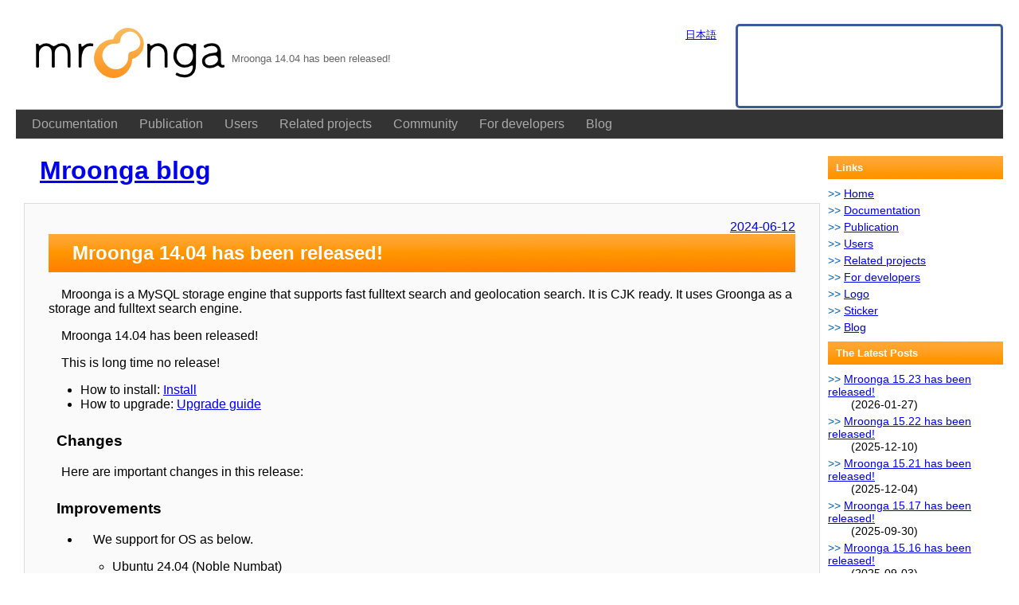

--- FILE ---
content_type: text/html; charset=utf-8
request_url: https://mroonga.org/en/blog/2024/06/12/mroonga-14.04.html
body_size: 5844
content:
<!DOCTYPE html>
<html lang="en">
<head>
  <!-- Global site tag (gtag.js) - Google Analytics -->
  <script async src="https://www.googletagmanager.com/gtag/js?id=G-TRMHECP5LS"></script>
  <script>
    window.dataLayer = window.dataLayer || [];
    function gtag(){dataLayer.push(arguments);}
    gtag('js', new Date());

    gtag('config', 'G-TRMHECP5LS');
  </script>

  <meta http-equiv="content-type" content="text/html; charset=utf-8">
  <title>Mroonga - Mroonga 14.04 has been released!</title>
  <meta name="author" content="Mroonga Project">

  <link rel="shortcut icon" href="/favicon.ico">
  <link rel="icon" href="/favicon.png">

  <meta name="google-site-verification" content="dunwFqlpATfWTGCZnzuiT1c2TjImZ2NcUcnRz_TozmY">

  <meta property="fb:page_id" content="238184682903165"><!-- mroonga -->
  <meta property="fb:admins" content="664204556"><!-- kouhei.sutou -->
  <meta property="og:type" content="website">
  <meta property="og:image" content="http://mroonga.org/images/mroonga-icon.png">
  <meta property="og:site_name" content="">
  <meta property="og:url" content="http://mroonga.org/en/blog/2024/06/12/mroonga-14.04.html">
  <meta property="og:title" content="Mroonga 14.04 has been released!">
  <meta property="og:description" content="Mroonga 14.04 has been released!">

  <!--[if lt IE 9]>
  <script src="//html5shim.googlecode.com/svn/trunk/html5.js"></script>
  <![endif]-->


  <link rel="alternate" type="application/rss+xml" title="RSS" href="/blog/index.rdf">


  <script>
    (function(i,s,o,g,r,a,m){i['GoogleAnalyticsObject']=r;i[r]=i[r]||function(){
    (i[r].q=i[r].q||[]).push(arguments)},i[r].l=1*new Date();a=s.createElement(o),
    m=s.getElementsByTagName(o)[0];a.async=1;a.src=g;m.parentNode.insertBefore(a,m)
    })(window,document,'script','//www.google-analytics.com/analytics.js','ga');

    ga('create', 'UA-43813566-3', 'mroonga.org');
    ga('send', 'pageview');

  </script>





  <link rel="stylesheet"
        href="/css/syntax.css"
        type="text/css">
  <link rel="stylesheet"
        href="/css/screen.css"
        type="text/css"
        media="screen, projection">
</head>
<body>
  <div id="fb-root"></div>
  <header id="header">
  <div class="title">
    <a href="/">
      <span class="project">Mroonga</span>
      <span class="separator">-</span>
      <span class="description">Mroonga 14.04 has been released!</span>
    </a>
  </div>

  <nav>
    <ul>
      <li><a href="/docs/">Documentation</a></li>
      <li><a href="/publication/">Publication</a></li>
      <li><a href="/users/">Users</a></li>
      <li><a href="/related-projects.html">Related projects</a></li>
      <li><a href="/docs/community.html">Community</a></li>
      <li><a href="/docs/developer.html">For developers</a></li>
      <li><a href="/blog/">Blog</a></li>
    </ul>
  </nav>

  <div class="facebook-buttons">
    <fb:like href="www.facebook.com/pages/mroonga/238184682903165"
             layout="standard"
             width="290"></fb:like>
  </div>

  <div class="other-language-links">
    <ul>
      
      <li><a href="/ja/blog/" alt="日本語" title="日本語">日本語</a></li>
    </ul>
  </div>
</header>


<div id="body">
  
  <h1 id="title">
    
      <a href="/blog/">
                  Mroonga blog      
      </a>
    
  </h1>
  <div id="content">
    <div class="post">
  <span class="date"><a href="/en/blog/2024/06/12/mroonga-14.04.html" title="Mroonga 14.04 has been released! (2024-06-12)">2024-06-12</a></span>
  <h2 id="mroonga-1404-has-been-released">Mroonga 14.04 has been released!</h2>

<p>Mroonga is a MySQL storage engine that supports fast fulltext search
and geolocation search. It is CJK ready. It uses Groonga as a storage
and fulltext search engine.</p>

<p>Mroonga 14.04 has been released!</p>

<p>This is long time no release!</p>

<ul>
  <li>How to install: <a href="/docs/install.html">Install</a></li>
  <li>How to upgrade: <a href="/docs/upgrade.html">Upgrade guide</a></li>
</ul>

<h3 id="changes">Changes</h3>

<p>Here are important changes in this release:</p>

<h3 id="improvements">Improvements</h3>

<ul>
  <li>
    <p>We support for OS as below.</p>

    <ul>
      <li>Ubuntu 24.04 (Noble Numbat)</li>
    </ul>
  </li>
  <li>
    <p>We support for MySQL, MariaDB, and Percona Server as below.</p>

    <ul>
      <li>
        <p><a href="/docs/install/almalinux.html">Almalinux 8,9</a></p>

        <ul>
          <li>MariaDB 10.5.25、10.6.18、10.11.8</li>
          <li>MySQL Community Server 8.0.37</li>
          <li>MySQl Community Server 8.4.0</li>
          <li>Percona Server 8.0.36-28</li>
        </ul>
      </li>
      <li>
        <p><a href="/docs/install/ubuntu.html">Ubuntu 24.04(noble)</a></p>

        <ul>
          <li>MariaDB 10.11.7</li>
          <li>MySQL 8.0.36</li>
        </ul>
      </li>
      <li>
        <p><a href="/docs/install/ubuntu.html">Ubuntu 22.04(jammy)</a></p>

        <ul>
          <li>MariaDB 10.6.18</li>
          <li>MySQL 8.0.36</li>
          <li>MySQL Community Server 8.0.37</li>
          <li>MySQl Community Server 8.4.0</li>
        </ul>
      </li>
      <li>
        <p><a href="/docs/install/debian.html">Debian GNU/Linux 12 (bookworm)</a></p>

        <ul>
          <li>MariaDB 10.11.8</li>
          <li>MySQL Community Server 8.0.37</li>
          <li>MySQl Community Server 8.4.0</li>
        </ul>
      </li>
    </ul>
  </li>
  <li>
    <p>We dropped support for OS as below.</p>

    <ul>
      <li>Amazon Linux 2</li>
      <li>CentOS 7</li>
      <li>Debian GNU/Linux 11 (bullseye)</li>
    </ul>
  </li>
  <li>
    <p>We dropped support for MySQL, MariaDB, and Percona Server as below.</p>

    <ul>
      <li>MySQL Community Server 5.7</li>
      <li>Percona Server 5.7</li>
      <li>MariaDB 10.4、10.7、10.8、10.9、10.10</li>
    </ul>
  </li>
  <li>
    <p>Added functionality to output an error when Mroonga's UDF is used while Mroonga is uninitialized. [MDEV-21166][Reported by Ian Gilfillan.]</p>

    <p>Before this fix, using Mroonga's UDF without initializing Mroonga (not having run <code class="language-plaintext highlighter-rouge">INSTALL PLUGIN mroonga</code>) would cause a crash.
This patch changes the output from a crash to logging an error.</p>
  </li>
</ul>

<h3 id="fixes">Fixes</h3>

<ul>
  <li>
    <p><a href="/docs/tutorial/wrapper.html">Wrapper mode</a> Fixed memory leaks in cases where engines not supporting online DDL are wrapped.</p>

    <p>In general, DDL operations like <code class="language-plaintext highlighter-rouge">ALTER TABLE</code> block access to the target table while in progress to maintain exclusive control.
However, some storage engines allow operations on the target table during these operations (they can also be executed exclusively).
The capability to operate on a table during such DDL operations is referred to as online DDL.</p>

    <p>The issue addressed occurs when wrapping storage engines that do not support online DDL in Mroonga's wrapper mode.
It does not occur in storage mode or when using a combination of wrapper mode + InnoDB.</p>
  </li>
  <li>
    <p><a href="/docs/tutorial/storage.html">Storage mode</a> Fixed a bug causing crashes when inserting into tables with compressed <code class="language-plaintext highlighter-rouge">VARCHAR</code> or <code class="language-plaintext highlighter-rouge">TEXT</code> columns. [MDEV-31966][Reported by Elena Stepanova.]</p>

    <p>This issue occurs only in storage mode and not in wrapper mode.</p>
  </li>
</ul>

<h3 id="thanks">Thanks</h3>

<ul>
  <li>Ian Gilfillan</li>
  <li>Elena Stepanova</li>
</ul>

<h3 id="conclusion">Conclusion</h3>

<p>Let's search by Mroonga!</p>

  <div class="social-widgets">
    <div class="inline-widgets">
      <g:plusone href="http://mroonga.org/en/blog/2024/06/12/mroonga-14.04.html" size="medium"></g:plusone>
      <a href="//twitter.com/share"
         class="twitter-share-button"
         data-lang="en"
         data-via="groonga"
         data-url="http://mroonga.org/en/blog/2024/06/12/mroonga-14.04.html"
         data-text="Mroonga 14.04 has been released! (2024-06-12)">Tweet</a>
    </div>
    <fb:like layout="standard"
             width="450"
             href="http://mroonga.org/en/blog/2024/06/12/mroonga-14.04.html"></fb:like>
  </div>
</div>


<!--
<section id="related">
  <h2>Related Posts</h2>
  <ul class="posts">
    
    <li>
      <a href="/ja/blog/2026/01/27/mroonga-15.23.html">Mroonga 15.23リリース！</a>
      <span class="date">(2026-01-27)</span>
    </li>
    
    <li>
      <a href="/en/blog/2026/01/27/mroonga-15.23.html">Mroonga 15.23 has been released!</a>
      <span class="date">(2026-01-27)</span>
    </li>
    
    <li>
      <a href="/ja/blog/2025/12/10/mroonga-15.22.html">Mroonga 15.22リリース！</a>
      <span class="date">(2025-12-10)</span>
    </li>
    
  </ul>
</section>
-->


  </div>
  <div id="sidebar">
    <h2>Links</h2>
    <ul>
      <li><a href="/">Home</a></li>
      <li><a href="/docs/">Documentation</a></li>
      <li><a href="/publication/">Publication</a></li>
      <li><a href="/users/">Users</a></li>
      <li><a href="/related-projects.html">Related projects</a></li>
      <li><a href="/docs/developer.html">For developers</a></li>
      <li><a href="/logo/">Logo</a></li>
      <li><a href="/sticker/">Sticker</a></li>
      <li><a href="/blog/">Blog</a></li>
    </ul>
    <h2>The Latest Posts</h2>
    <ul>
      
        
      
        
        <li>
          <a href="/en/blog/2026/01/27/mroonga-15.23.html">Mroonga 15.23 has been released!</a>
          <span class="date">(2026-01-27)</span>
        </li>
        
      
        
      
        
        <li>
          <a href="/en/blog/2025/12/10/mroonga-15.22.html">Mroonga 15.22 has been released!</a>
          <span class="date">(2025-12-10)</span>
        </li>
        
      
        
      
        
        <li>
          <a href="/en/blog/2025/12/04/mroonga-15.21.html">Mroonga 15.21 has been released!</a>
          <span class="date">(2025-12-04)</span>
        </li>
        
      
        
      
        
        <li>
          <a href="/en/blog/2025/09/30/mroonga-15.17.html">Mroonga 15.17 has been released!</a>
          <span class="date">(2025-09-30)</span>
        </li>
        
      
        
      
        
        <li>
          <a href="/en/blog/2025/09/03/mroonga-15.16.html">Mroonga 15.16 has been released!</a>
          <span class="date">(2025-09-03)</span>
        </li>
        
      
        
      
        
        <li>
          <a href="/en/blog/2025/06/06/mroonga-15.11.html">Mroonga 15.11 has been released!</a>
          <span class="date">(2025-06-06)</span>
        </li>
        
      
        
      
        
        <li>
          <a href="/en/blog/2025/05/14/mroonga-15.10.html">Mroonga 15.10 has been released!</a>
          <span class="date">(2025-05-14)</span>
        </li>
        
      
        
      
        
        <li>
          <a href="/en/blog/2025/04/23/mroonga-15.07.html">Mroonga 15.07 has been released!</a>
          <span class="date">(2025-04-23)</span>
        </li>
        
      
        
      
        
        <li>
          <a href="/en/blog/2025/04/08/mroonga-15.05.html">Mroonga 15.05 has been released!</a>
          <span class="date">(2025-04-08)</span>
        </li>
        
      
        
      
        
        <li>
          <a href="/en/blog/2025/03/28/mroonga-15.04.html">Mroonga 15.04 has been released!</a>
          <span class="date">(2025-03-28)</span>
        </li>
        
      
        
      
        
        <li>
          <a href="/en/blog/2025/02/09/mroonga-15.00.html">Mroonga 15.00 has been released!</a>
          <span class="date">(2025-02-09)</span>
        </li>
        
      
        
      
        
        <li>
          <a href="/en/blog/2025/01/31/mroonga-14.14.html">Mroonga 14.14 has been released!</a>
          <span class="date">(2025-01-31)</span>
        </li>
        
      
        
      
        
        <li>
          <a href="/en/blog/2025/01/29/mroonga-14.13.html">Mroonga 14.13 has been released!</a>
          <span class="date">(2025-01-29)</span>
        </li>
        
      
        
      
        
        <li>
          <a href="/en/blog/2024/12/25/mroonga-14.12.html">Mroonga 14.12 has been released!</a>
          <span class="date">(2024-12-25)</span>
        </li>
        
      
        
      
        
        <li>
          <a href="/en/blog/2024/11/12/mroonga-14.10.html">Mroonga 14.10 has been released!</a>
          <span class="date">(2024-11-12)</span>
        </li>
        
      
        
      
        
        <li>
          <a href="/en/blog/2024/09/25/mroonga-14.08.html">Mroonga 14.08 has been released!</a>
          <span class="date">(2024-09-25)</span>
        </li>
        
      
        
      
        
        <li>
          <a href="/en/blog/2024/09/06/mroonga-14.07.html">Mroonga 14.07 has been released!</a>
          <span class="date">(2024-09-06)</span>
        </li>
        
      
        
      
        
        <li>
          <a href="/en/blog/2024/06/12/mroonga-14.04.html">Mroonga 14.04 has been released!</a>
          <span class="date">(2024-06-12)</span>
        </li>
        
      
        
      
        
        <li>
          <a href="/en/blog/2023/08/02/mroonga-13.05.html">Mroonga 13.05 has been released!</a>
          <span class="date">(2023-08-02)</span>
        </li>
        
      
        
      
        
        <li>
          <a href="/en/blog/2023/04/17/mroonga-13.01.html">Mroonga 13.01 has been released!</a>
          <span class="date">(2023-04-17)</span>
        </li>
        
      
        
      
        
        <li>
          <a href="/en/blog/2023/02/09/mroonga-13.00.html">Mroonga 13.00 has been released!</a>
          <span class="date">(2023-02-09)</span>
        </li>
        
      
        
      
        
        <li>
          <a href="/en/blog/2023/01/29/mroonga-12.12.html">Mroonga 12.12 has been released!</a>
          <span class="date">(2023-01-29)</span>
        </li>
        
      
        
      
        
        <li>
          <a href="/en/blog/2023/01/06/mroonga-12.11.html">Mroonga 12.11 has been released!</a>
          <span class="date">(2023-01-06)</span>
        </li>
        
      
        
      
        
        <li>
          <a href="/en/blog/2022/11/29/mroonga-12.10.html">Mroonga 12.10 has been released!</a>
          <span class="date">(2022-11-29)</span>
        </li>
        
      
        
      
        
        <li>
          <a href="/en/blog/2022/10/28/mroonga-12.09.html">Mroonga 12.09 has been released!</a>
          <span class="date">(2022-10-28)</span>
        </li>
        
      
        
      
        
        <li>
          <a href="/en/blog/2022/10/03/mroonga-12.08.html">Mroonga 12.08 has been released!</a>
          <span class="date">(2022-10-03)</span>
        </li>
        
      
        
      
        
        <li>
          <a href="/en/blog/2022/08/30/mroonga-12.07.html">Mroonga 12.07 has been released!</a>
          <span class="date">(2022-08-30)</span>
        </li>
        
      
        
      
        
        <li>
          <a href="/en/blog/2022/08/04/mroonga-12.06.html">Mroonga 12.06 has been released!</a>
          <span class="date">(2022-08-04)</span>
        </li>
        
      
        
      
        
        <li>
          <a href="/en/blog/2022/06/06/mroonga-12.04.html">Mroonga 12.04 has been released!</a>
          <span class="date">(2022-06-06)</span>
        </li>
        
      
        
      
        
        <li>
          <a href="/en/blog/2022/05/06/mroonga-12.03.html">Mroonga 12.03 has been released!</a>
          <span class="date">(2022-05-06)</span>
        </li>
        
      
        
      
        
        <li>
          <a href="/en/blog/2022/03/29/mroonga-12.02.html">Mroonga 12.02 has been released!</a>
          <span class="date">(2022-03-29)</span>
        </li>
        
      
        
      
        
        <li>
          <a href="/en/blog/2022/02/09/mroonga-12.00.html">Mroonga 12.00 has been released!</a>
          <span class="date">(2022-02-09)</span>
        </li>
        
      
        
      
        
        <li>
          <a href="/en/blog/2022/01/29/mroonga-11.13.html">Mroonga 11.13 has been released!</a>
          <span class="date">(2022-01-29)</span>
        </li>
        
      
        
      
        
        <li>
          <a href="/en/blog/2021/12/29/mroonga-11.11.html">Mroonga 11.11 has been released!</a>
          <span class="date">(2021-12-29)</span>
        </li>
        
      
        
      
        
        <li>
          <a href="/en/blog/2021/11/29/mroonga-11.10.html">Mroonga 11.10 has been released!</a>
          <span class="date">(2021-11-29)</span>
        </li>
        
      
        
      
        
        <li>
          <a href="/en/blog/2021/11/04/mroonga-11.09.html">Mroonga 11.09 has been released!</a>
          <span class="date">(2021-11-04)</span>
        </li>
        
      
        
      
        
        <li>
          <a href="/en/blog/2021/10/06/mroonga-11.08.html">Mroonga 11.08 has been released!</a>
          <span class="date">(2021-10-06)</span>
        </li>
        
      
        
      
        
        <li>
          <a href="/en/blog/2021/09/29/mroonga-11.07.html">Mroonga 11.07 has been released!(The critical bugs are found after 11.0.7 has been released)</a>
          <span class="date">(2021-09-29)</span>
        </li>
        
      
        
      
        
        <li>
          <a href="/en/blog/2021/08/29/mroonga-11.06.html">Mroonga 11.06 has been released!</a>
          <span class="date">(2021-08-29)</span>
        </li>
        
      
        
      
        
        <li>
          <a href="/en/blog/2021/07/30/mroonga-11.05.html">Mroonga 11.05 has been released!</a>
          <span class="date">(2021-07-30)</span>
        </li>
        
      
        
      
        
        <li>
          <a href="/en/blog/2021/06/29/mroonga-11.04.html">Mroonga 11.04 has been released!</a>
          <span class="date">(2021-06-29)</span>
        </li>
        
      
        
      
        
        <li>
          <a href="/en/blog/2021/05/31/mroonga-11.03.html">Mroonga 11.03 has been released!(The critical bugs are found after 11.0.3 has been released)</a>
          <span class="date">(2021-05-31)</span>
        </li>
        
      
        
      
        
        <li>
          <a href="/en/blog/2021/05/10/mroonga-11.02.html">Mroonga 11.02 has been released!</a>
          <span class="date">(2021-05-10)</span>
        </li>
        
      
        
      
        
        <li>
          <a href="/en/blog/2021/04/02/mroonga-11.01.html">Mroonga 11.01 has been released!</a>
          <span class="date">(2021-04-02)</span>
        </li>
        
      
        
      
        
        <li>
          <a href="/en/blog/2021/02/09/mroonga-11.00.html">Mroonga 11.00 has been released!</a>
          <span class="date">(2021-02-09)</span>
        </li>
        
      
        
      
        
        <li>
          <a href="/en/blog/2021/01/29/mroonga-10.11.html">Mroonga 10.11 has been released!</a>
          <span class="date">(2021-01-29)</span>
        </li>
        
      
        
      
        
        <li>
          <a href="/en/blog/2020/12/29/mroonga-10.10.html">Mroonga 10.10 has been released!</a>
          <span class="date">(2020-12-29)</span>
        </li>
        
      
        
      
        
        <li>
          <a href="/en/blog/2020/12/04/mroonga-10.09.html">Mroonga 10.09 has been released!</a>
          <span class="date">(2020-12-04)</span>
        </li>
        
      
        
      
        
        <li>
          <a href="/en/blog/2020/10/02/mroonga-10.07.html">Mroonga 10.07 has been released!</a>
          <span class="date">(2020-10-02)</span>
        </li>
        
      
        
      
        
        <li>
          <a href="/en/blog/2020/09/02/mroonga-10.06.html">Mroonga 10.06 has been released!</a>
          <span class="date">(2020-09-02)</span>
        </li>
        
      
        
      
        
        <li>
          <a href="/en/blog/2020/07/29/mroonga-10.05.html">Mroonga 10.05 has been released!</a>
          <span class="date">(2020-07-29)</span>
        </li>
        
      
        
      
        
        <li>
          <a href="/en/blog/2020/05/29/mroonga-10.03.html">Mroonga 10.03 has been released!</a>
          <span class="date">(2020-05-29)</span>
        </li>
        
      
        
      
        
        <li>
          <a href="/en/blog/2020/04/29/mroonga-10.02.html">Mroonga 10.02 has been released!</a>
          <span class="date">(2020-04-29)</span>
        </li>
        
      
        
      
        
        <li>
          <a href="/en/blog/2020/03/30/mroonga-10.01.html">Mroonga 10.01 has been released!</a>
          <span class="date">(2020-03-30)</span>
        </li>
        
      
        
      
        
        <li>
          <a href="/en/blog/2020/01/29/mroonga-9.12.html">Mroonga 9.12 has been released!</a>
          <span class="date">(2020-01-29)</span>
        </li>
        
      
        
      
        
        <li>
          <a href="/en/blog/2020/01/08/mroonga-9.11.html">Mroonga 9.11 has been released!</a>
          <span class="date">(2020-01-08)</span>
        </li>
        
      
        
      
        
        <li>
          <a href="/en/blog/2019/11/29/mroonga-9.10.html">Mroonga 9.10 has been released!</a>
          <span class="date">(2019-11-29)</span>
        </li>
        
      
        
      
        
        <li>
          <a href="/en/blog/2019/10/30/mroonga-9.09.html">Mroonga 9.09 has been released!</a>
          <span class="date">(2019-10-30)</span>
        </li>
        
      
        
      
        
        <li>
          <a href="/en/blog/2019/09/27/mroonga-9.08.html">Mroonga 9.08 has been released!</a>
          <span class="date">(2019-09-27)</span>
        </li>
        
      
        
      
        
        <li>
          <a href="/en/blog/2019/08/29/mroonga-9.07.html">Mroonga 9.07 has been released!</a>
          <span class="date">(2019-08-29)</span>
        </li>
        
      
        
      
        
        <li>
          <a href="/en/blog/2019/07/30/mroonga-9.05.html">Mroonga 9.05 has been released!</a>
          <span class="date">(2019-07-30)</span>
        </li>
        
      
        
      
        
        <li>
          <a href="/en/blog/2019/06/29/mroonga-9.04.html">Mroonga 9.04 has been released!</a>
          <span class="date">(2019-06-29)</span>
        </li>
        
      
        
      
        
        <li>
          <a href="/en/blog/2019/05/29/mroonga-9.03.html">Mroonga 9.03 has been released!</a>
          <span class="date">(2019-05-29)</span>
        </li>
        
      
        
      
        
        <li>
          <a href="/en/blog/2019/03/29/mroonga-9.01.html">Mroonga 9.01 has been released!</a>
          <span class="date">(2019-03-29)</span>
        </li>
        
      
        
      
        
        <li>
          <a href="/en/blog/2019/02/09/mroonga-9.00.html">Mroonga 9.00 has been released!</a>
          <span class="date">(2019-02-09)</span>
        </li>
        
      
        
      
        
        <li>
          <a href="/en/blog/2018/11/29/mroonga-8.09.html">Mroonga 8.09 has been released!</a>
          <span class="date">(2018-11-29)</span>
        </li>
        
      
        
      
        
        <li>
          <a href="/en/blog/2018/09/29/mroonga-8.07.html">Mroonga 8.07 has been released!</a>
          <span class="date">(2018-09-29)</span>
        </li>
        
      
        
      
        
        <li>
          <a href="/en/blog/2018/08/29/mroonga-8.06.html">Mroonga 8.06 has been released!</a>
          <span class="date">(2018-08-29)</span>
        </li>
        
      
        
      
        
        <li>
          <a href="/en/blog/2018/05/29/mroonga-8.03.html">Mroonga 8.03 has been released!</a>
          <span class="date">(2018-05-29)</span>
        </li>
        
      
        
      
        
        <li>
          <a href="/en/blog/2018/04/29/mroonga-8.02.html">Mroonga 8.02 has been released!</a>
          <span class="date">(2018-04-29)</span>
        </li>
        
      
        
      
        
        <li>
          <a href="/en/blog/2018/03/29/mroonga-8.01.html">Mroonga 8.01 has been released!</a>
          <span class="date">(2018-03-29)</span>
        </li>
        
      
        
      
        
        <li>
          <a href="/en/blog/2018/02/09/mroonga-8.00.html">Mroonga 8.00 has been released!</a>
          <span class="date">(2018-02-09)</span>
        </li>
        
      
        
      
        
        <li>
          <a href="/en/blog/2018/01/29/mroonga-7.11.html">Mroonga 7.11 has been released!</a>
          <span class="date">(2018-01-29)</span>
        </li>
        
      
        
      
        
        <li>
          <a href="/en/blog/2017/12/29/mroonga-7.10.html">Mroonga 7.10 has been released!</a>
          <span class="date">(2017-12-29)</span>
        </li>
        
      
        
      
        
        <li>
          <a href="/en/blog/2017/11/29/mroonga-7.09.html">Mroonga 7.09 has been released!</a>
          <span class="date">(2017-11-29)</span>
        </li>
        
      
        
      
        
        <li>
          <a href="/en/blog/2017/10/29/mroonga-7.08.html">Mroonga 7.08 has been released!</a>
          <span class="date">(2017-10-29)</span>
        </li>
        
      
        
      
        
        <li>
          <a href="/en/blog/2017/10/12/mroonga-7.07.html">Mroonga 7.07 has been released!</a>
          <span class="date">(2017-10-12)</span>
        </li>
        
      
        
      
        
        <li>
          <a href="/en/blog/2017/08/29/mroonga-7.06.html">Mroonga 7.06 has been released!</a>
          <span class="date">(2017-08-29)</span>
        </li>
        
      
        
      
        
        <li>
          <a href="/en/blog/2017/07/29/mroonga-7.05.html">Mroonga 7.05 has been released!</a>
          <span class="date">(2017-07-29)</span>
        </li>
        
      
        
      
        
        <li>
          <a href="/en/blog/2017/06/29/mroonga-7.04.html">Mroonga 7.04 has been released!</a>
          <span class="date">(2017-06-29)</span>
        </li>
        
      
        
      
        
      
        
        <li>
          <a href="/en/blog/2017/05/29/mroonga-7.03.html">Mroonga 7.03 has been released!</a>
          <span class="date">(2017-05-29)</span>
        </li>
        
      
        
      
        
        <li>
          <a href="/en/blog/2017/04/29/mroonga-7.02.html">Mroonga 7.02 has been released!</a>
          <span class="date">(2017-04-29)</span>
        </li>
        
      
        
      
        
        <li>
          <a href="/en/blog/2017/03/29/mroonga-7.01.html">Mroonga 7.01 has been released!</a>
          <span class="date">(2017-03-29)</span>
        </li>
        
      
        
      
        
        <li>
          <a href="/en/blog/2017/02/09/mroonga-7.00.html">Mroonga 7.00 has been released!</a>
          <span class="date">(2017-02-09)</span>
        </li>
        
      
        
      
        
        <li>
          <a href="/en/blog/2017/01/13/mroonga-6.13.html">Mroonga 6.13 has been released!</a>
          <span class="date">(2017-01-13)</span>
        </li>
        
      
        
      
        
        <li>
          <a href="/en/blog/2016/11/29/mroonga-6.11.html">Mroonga 6.11 has been released!</a>
          <span class="date">(2016-11-29)</span>
        </li>
        
      
        
      
        
        <li>
          <a href="/en/blog/2016/10/29/mroonga-6.10.html">Mroonga 6.10 has been released!</a>
          <span class="date">(2016-10-29)</span>
        </li>
        
      
        
      
        
        <li>
          <a href="/en/blog/2016/09/29/mroonga-6.09.html">Mroonga 6.09 has been released!</a>
          <span class="date">(2016-09-29)</span>
        </li>
        
      
        
      
        
        <li>
          <a href="/en/blog/2016/08/29/mroonga-6.08.html">Mroonga 6.08 has been released!</a>
          <span class="date">(2016-08-29)</span>
        </li>
        
      
        
      
        
      
        
        <li>
          <a href="/en/blog/2016/08/04/mroonga-6.07.html">Mroonga 6.07 has been released!</a>
          <span class="date">(2016-08-04)</span>
        </li>
        
      
        
      
        
      
        
      
        
      
        
        <li>
          <a href="/en/blog/2016/06/30/mroonga-6.06.html">Mroonga 6.06 has been released!</a>
          <span class="date">(2016-06-30)</span>
        </li>
        
      
        
      
        
        <li>
          <a href="/en/blog/2016/06/29/mroonga-6.05.html">Mroonga 6.05 has been released!</a>
          <span class="date">(2016-06-29)</span>
        </li>
        
      
        
      
        
      
        
        <li>
          <a href="/en/blog/2016/05/29/mroonga-6.03.html">Mroonga 6.03 has been released!</a>
          <span class="date">(2016-05-29)</span>
        </li>
        
      
        
      
        
        <li>
          <a href="/en/blog/2016/04/29/mroonga-6.02.html">Mroonga 6.02 has been released!</a>
          <span class="date">(2016-04-29)</span>
        </li>
        
      
        
      
        
        <li>
          <a href="/en/blog/2016/03/29/mroonga-6.01.html">Mroonga 6.01 has been released!</a>
          <span class="date">(2016-03-29)</span>
        </li>
        
      
        
      
        
        <li>
          <a href="/en/blog/2016/02/29/mroonga-6.00.html">Mroonga 6.00 has been released!</a>
          <span class="date">(2016-02-29)</span>
        </li>
        
      
        
      
        
        <li>
          <a href="/en/blog/2016/01/29/mroonga-5.12.html">Mroonga 5.12 has been released!</a>
          <span class="date">(2016-01-29)</span>
        </li>
        
      
        
      
        
        <li>
          <a href="/en/blog/2015/12/29/mroonga-5.11.html">Mroonga 5.11 has been released!</a>
          <span class="date">(2015-12-29)</span>
        </li>
        
      
        
      
        
        <li>
          <a href="/en/blog/2015/11/29/mroonga-5.10.html">Mroonga 5.10 has been released!</a>
          <span class="date">(2015-11-29)</span>
        </li>
        
      
        
      
        
        <li>
          <a href="/en/blog/2015/10/29/mroonga-5.09.html">Mroonga 5.09 has been released!</a>
          <span class="date">(2015-10-29)</span>
        </li>
        
      
        
      
        
        <li>
          <a href="/en/blog/2015/09/29/release.html">Mroonga 5.08 has been released!</a>
          <span class="date">(2015-09-29)</span>
        </li>
        
      
        
      
        
        <li>
          <a href="/en/blog/2015/08/31/release.html">Mroonga 5.06 has been released!</a>
          <span class="date">(2015-08-31)</span>
        </li>
        
      
        
      
        
        <li>
          <a href="/en/blog/2015/07/29/release.html">Mroonga 5.05 has been released!</a>
          <span class="date">(2015-07-29)</span>
        </li>
        
      
        
      
        
        <li>
          <a href="/en/blog/2015/06/29/release.html">Mroonga 5.04 has been released!</a>
          <span class="date">(2015-06-29)</span>
        </li>
        
      
        
      
        
        <li>
          <a href="/en/blog/2015/05/29/release.html">Mroonga 5.03 has been released!</a>
          <span class="date">(2015-05-29)</span>
        </li>
        
      
        
      
        
        <li>
          <a href="/en/blog/2015/04/29/release.html">Mroonga 5.02 has been released!</a>
          <span class="date">(2015-04-29)</span>
        </li>
        
      
        
      
        
        <li>
          <a href="/en/blog/2015/03/29/release.html">Mroonga 5.01 has been released!</a>
          <span class="date">(2015-03-29)</span>
        </li>
        
      
        
      
        
      
        
        <li>
          <a href="/en/blog/2015/02/09/release.html">Mroonga 5.00 has been released!</a>
          <span class="date">(2015-02-09)</span>
        </li>
        
      
        
      
        
        <li>
          <a href="/en/blog/2015/01/29/release.html">Mroonga 4.10 has been released!</a>
          <span class="date">(2015-01-29)</span>
        </li>
        
      
        
      
        
      
        
        <li>
          <a href="/en/blog/2015/01/09/upgrade-to-groonga-4-1-0.html">Groonga 4.0.9 users, please upgrade to Groonga 4.1.0</a>
          <span class="date">(2015-01-09)</span>
        </li>
        
      
        
      
        
        <li>
          <a href="/en/blog/2014/12/29/release.html">Mroonga 4.09 has been released!</a>
          <span class="date">(2014-12-29)</span>
        </li>
        
      
        
      
        
        <li>
          <a href="/en/blog/2014/11/29/release.html">Mroonga 4.08 has been released!</a>
          <span class="date">(2014-11-29)</span>
        </li>
        
      
        
      
        
        <li>
          <a href="/en/blog/2014/10/29/release.html">Mroonga 4.07 has been released!</a>
          <span class="date">(2014-10-29)</span>
        </li>
        
      
        
      
        
      
        
        <li>
          <a href="/en/blog/2014/09/29/release.html">Mroonga 4.06 has been released!</a>
          <span class="date">(2014-09-29)</span>
        </li>
        
      
        
      
        
        <li>
          <a href="/en/blog/2014/08/29/release.html">Mroonga 4.05 has been released!</a>
          <span class="date">(2014-08-29)</span>
        </li>
        
      
        
      
        
        <li>
          <a href="/en/blog/2014/07/29/release.html">Mroonga 4.04 has been released!</a>
          <span class="date">(2014-07-29)</span>
        </li>
        
      
        
      
        
      
        
        <li>
          <a href="/en/blog/2014/05/29/release.html">Mroonga 4.03 has been released!</a>
          <span class="date">(2014-05-29)</span>
        </li>
        
      
        
      
        
      
        
        <li>
          <a href="/en/blog/2014/04/29/release.html">Mroonga 4.02 has been released!</a>
          <span class="date">(2014-04-29)</span>
        </li>
        
      
        
      
        
        <li>
          <a href="/en/blog/2014/03/29/release.html">Mroonga 4.01 has been released!</a>
          <span class="date">(2014-03-29)</span>
        </li>
        
      
        
      
        
        <li>
          <a href="/en/blog/2014/02/09/release.html">Mroonga 4.00 has been released!</a>
          <span class="date">(2014-02-09)</span>
        </li>
        
      
        
      
        
        <li>
          <a href="/en/blog/2014/01/29/release.html">Mroonga 3.12 has been released!</a>
          <span class="date">(2014-01-29)</span>
        </li>
        
      
        
      
        
        <li>
          <a href="/en/blog/2013/12/29/release.html">Mroonga 3.11 has been released!</a>
          <span class="date">(2013-12-29)</span>
        </li>
        
      
        
      
        
      
        
        <li>
          <a href="/en/blog/2013/11/29/release.html">Mroonga 3.10 has been released!</a>
          <span class="date">(2013-11-29)</span>
        </li>
        
      
        
      
        
      
        
      
        
        <li>
          <a href="/en/blog/2013/10/29/release.html">Mroonga 3.09 has been released!</a>
          <span class="date">(2013-10-29)</span>
        </li>
        
      
        
      
        
        <li>
          <a href="/en/blog/2013/09/29/release.html">Mroonga 3.08 has been released!</a>
          <span class="date">(2013-09-29)</span>
        </li>
        
      
        
      
        
      
        
      
        
        <li>
          <a href="/en/blog/2013/08/29/release.html">Mroonga 3.07 has been released!</a>
          <span class="date">(2013-08-29)</span>
        </li>
        
      
        
      
        
      
        
      
        
        <li>
          <a href="/en/blog/2013/07/29/release.html">Mroonga 3.06 has been released!</a>
          <span class="date">(2013-07-29)</span>
        </li>
        
      
        
      
        
      
        
        <li>
          <a href="/en/blog/2013/06/29/release.html">Mroonga 3.05 has been released!</a>
          <span class="date">(2013-06-29)</span>
        </li>
        
      
        
      
        
      
        
        <li>
          <a href="/en/blog/2013/05/29/release.html">Mroonga 3.04 has been released!</a>
          <span class="date">(2013-05-29)</span>
        </li>
        
      
        
      
        
        <li>
          <a href="/en/blog/2013/05/10/sticker.html">Sticker data have been published</a>
          <span class="date">(2013-05-10)</span>
        </li>
        
      
        
      
        
      
        
        <li>
          <a href="/en/blog/2013/05/01/remove-1x-packages-from-repository.html">Removed 1.x packages from repository</a>
          <span class="date">(2013-05-01)</span>
        </li>
        
      
        
      
        
        <li>
          <a href="/en/blog/2013/04/29/release.html">Mroonga 3.03 has been released!</a>
          <span class="date">(2013-04-29)</span>
        </li>
        
      
        
      
        
        <li>
          <a href="/en/blog/2013/04/26/change-domain.html">Mroonga official site URL is changed</a>
          <span class="date">(2013-04-26)</span>
        </li>
        
      
        
      
        
        <li>
          <a href="/en/blog/2013/03/29/release.html">Mroonga 3.02 has been released!</a>
          <span class="date">(2013-03-29)</span>
        </li>
        
      
        
      
        
        <li>
          <a href="/en/blog/2013/02/28/release.html">Mroonga 3.01 has been released!</a>
          <span class="date">(2013-02-28)</span>
        </li>
        
      
        
      
        
        <li>
          <a href="/en/blog/2013/02/09/release.html">Mroonga 3.00 has been released!</a>
          <span class="date">(2013-02-09)</span>
        </li>
        
      
        
      
        
        <li>
          <a href="/en/blog/2012/12/29/release.html">Mroonga 2.10 has been released!</a>
          <span class="date">(2012-12-29)</span>
        </li>
        
      
        
      
        
        <li>
          <a href="/en/blog/2012/11/29/release.html">Mroonga 2.09 has been released!</a>
          <span class="date">(2012-11-29)</span>
        </li>
        
      
        
      
        
        <li>
          <a href="/en/blog/2012/10/29/release.html">Mroonga 2.08 has been released!</a>
          <span class="date">(2012-10-29)</span>
        </li>
        
      
        
      
        
        <li>
          <a href="/en/blog/2012/09/29/release.html">Mroonga 2.07 has been released!</a>
          <span class="date">(2012-09-29)</span>
        </li>
        
      
        
      
        
        <li>
          <a href="/en/blog/2012/08/29/release.html">Mroonga 2.06 has been released!</a>
          <span class="date">(2012-08-29)</span>
        </li>
        
      
        
      
        
        <li>
          <a href="/en/blog/2012/07/29/release.html">Mroonga 2.05 has been released!</a>
          <span class="date">(2012-07-29)</span>
        </li>
        
      
        
      
        
        <li>
          <a href="/en/blog/2012/06/29/release.html">Mroonga 2.04 has been released!</a>
          <span class="date">(2012-06-29)</span>
        </li>
        
      
        
      
        
        <li>
          <a href="/en/blog/2012/05/29/release.html">Mroonga 2.03 has been released!</a>
          <span class="date">(2012-05-29)</span>
        </li>
        
      
        
      
        
        <li>
          <a href="/en/blog/2012/04/29/release.html">Mroonga 2.02 has been released!</a>
          <span class="date">(2012-04-29)</span>
        </li>
        
      
        
      
        
        <li>
          <a href="/en/blog/2012/04/12/user-laybrick.html">Use case - LayBrick beta</a>
          <span class="date">(2012-04-12)</span>
        </li>
        
      
        
      
        
        <li>
          <a href="/en/blog/2012/03/29/release.html">Mroonga 2.01 has been released</a>
          <span class="date">(2012-03-29)</span>
        </li>
        
      
        
      
        
        <li>
          <a href="/en/blog/2012/03/27/logo.html">The new logos have been released</a>
          <span class="date">(2012-03-27)</span>
        </li>
        
      
        
      
        
        <li>
          <a href="/en/blog/2012/02/29/release.html">Mroonga 2.00 has been released</a>
          <span class="date">(2012-02-29)</span>
        </li>
        
      
        
      
        
        <li>
          <a href="/en/blog/2012/01/29/release.html">Mroonga 1.20 has been released</a>
          <span class="date">(2012-01-29)</span>
        </li>
        
      
        
      
        
        <li>
          <a href="/en/blog/2011/12/29/release.html">Mroonga 1.11 has been released</a>
          <span class="date">(2011-12-29)</span>
        </li>
        
      
        
      
        
      
        
        <li>
          <a href="/en/blog/2011/11/05/osc2011-db.html">Groonga storage engine introduction at OSC2011 DB at Japan</a>
          <span class="date">(2011-11-05)</span>
        </li>
        
      
        
      
        
        <li>
          <a href="/en/blog/2011/10/29/release.html">Groonga storage engine 1.0.1 has been released</a>
          <span class="date">(2011-10-29)</span>
        </li>
        
      
    </ul>
  </div>
</div>


<footer id="footer">
  <address>&copy; 2010-2026 Mroonga Project</address>
  <p class="license">Mroonga is released under <a href="//www.opensource.org/licenses/lgpl-2.1.php">the GNU Lesser General Public License version 2.1</a>.</p>
</footer>




  <script type="text/javascript"
          src="//b.st-hatena.com/js/bookmark_button.js"
          charset="utf-8"
          async="async"></script>
  <script src="//platform.twitter.com/widgets.js"
          type="text/javascript"></script>
  <script type="text/javascript" src="//apis.google.com/js/plusone.js">
    {lang: 'en'}
  </script>
  <script src="//connect.facebook.net/en_US/all.js"></script>

  <script>
    FB.init({
       appId  : null,
       status : true, // check login status
       cookie : true, // enable cookies to allow the server to access the session
       xfbml  : true  // parse XFBML
    });
  </script>
</body>
</html>


--- FILE ---
content_type: text/html; charset=utf-8
request_url: https://accounts.google.com/o/oauth2/postmessageRelay?parent=https%3A%2F%2Fmroonga.org&jsh=m%3B%2F_%2Fscs%2Fabc-static%2F_%2Fjs%2Fk%3Dgapi.lb.en.2kN9-TZiXrM.O%2Fd%3D1%2Frs%3DAHpOoo_B4hu0FeWRuWHfxnZ3V0WubwN7Qw%2Fm%3D__features__
body_size: 161
content:
<!DOCTYPE html><html><head><title></title><meta http-equiv="content-type" content="text/html; charset=utf-8"><meta http-equiv="X-UA-Compatible" content="IE=edge"><meta name="viewport" content="width=device-width, initial-scale=1, minimum-scale=1, maximum-scale=1, user-scalable=0"><script src='https://ssl.gstatic.com/accounts/o/2580342461-postmessagerelay.js' nonce="wd4bir1KIFU6H5ya56Z1wA"></script></head><body><script type="text/javascript" src="https://apis.google.com/js/rpc:shindig_random.js?onload=init" nonce="wd4bir1KIFU6H5ya56Z1wA"></script></body></html>

--- FILE ---
content_type: text/css; charset=utf-8
request_url: https://mroonga.org/css/screen.css
body_size: 1418
content:
html,
body
{
    margin: 10px;
    padding: 0px;
    font-family: sans-serif;
}

pre
{
    overflow: auto;
    overflow-y: hidden;
    padding: 20px;
    background-color: #FAFAFA;
    color: #000;
    line-height: 120%;
    border: 1px solid #DDD;
}


header
{
    display: block; /* for IE < 9. */
    position: relative;
    margin: 0px;
    padding: 0px;
}

header div.title
{
    background: url(../images/logos/mroonga-logo.png) no-repeat top left;
	margin: 20px;
}


header div.title a,
header div.title a:link,
header div.title a:visited
{
    text-decoration: none;
}

header div.title a
{
	display: block;
	height:75px;
	border:1px solid #FFF;
	color:#666;
	font-size:small;
	margin-bottom:30px;
}

header div.title span
{

}

header div.title span.project,
header div.title span.separator
{
    display: none;
}

header div.title span.description
{
	display: block;
    padding: 0;
    margin:35px 0 0 250px;
}



/*===nav===*/

header nav
{
    display: block; /* for IE < 9. */
    color: #AAA;
    background:#333;
    border-top: 1px solid #BBB;
    border-bottom: 1px solid #DDD;
}

header nav ul
{
    padding: 0;
    line-height: 36px;
    margin: 0;
}

header nav li
{
    display: inline;
    margin-left:20px;
}

header nav li form
{
  display: inline;
}

header nav a,
header nav a:link,
header nav a:visited,
header nav a:active,
header nav a:hover
{
    color: #AAA;
    padding-right: 3px;
    text-decoration: none;
}

header nav a:hover
{
	color:#FFF;
    text-decoration: underline;
}

header div.facebook-buttons
{
    position: absolute;
    top: 0px;
    right: 0px;
    border: #3b5a9a 3px solid;
    background-color: white;
    
    	-moz-border-radius: 5px;
    	-webkit-border-radius: 5px;
    	border-radius: 5px;
    
    padding-top: 10px;
    padding-left: 10px;
    width: 320px;
    height: 90px;
}

header div.other-language-links
{
    position: absolute;
    top: 5px;
    right: 360px;
    font-size:small;
    /* width: 50px; */
}

header div.other-language-links ul,
header div.other-language-links li
{
    display: inline;
    padding: 0;
    margin: 0;
}

header div.other-language-links a img
{
    border-style: none;
}

div#body
{
    position: relative;
}

div#body h1
{
    margin-left: 30px;
}

div#content
{
    background-color: #FAFAFA;
    border:1px solid #DDD;
    padding: 10px;
    margin-top: 10px;
    margin-left: 10px;
    margin-right: 230px;
    margin-bottom: 10px;

}

div#content h2,
div#content h3,
div#content h4,
div#content h5,
div#content h6
{
    margin: 0;
    padding-bottom: 10px;
    position: relative;
    border-bottom: 3px solid #FAFAFA;
    font-weight: bold;
}

div#content h2
{
    color: white;
    background: #ff8100 url(../images/navigation-bar.png) top left repeat-x;
    font-weight: bold;
    padding: 10px;
    padding-left:30px;
    margin: 0;
}

div#content h3
{
    font-weight: bold;
    padding: 10px 10px 0 10px;
    margin: 0;
}

div#content h4,
div#content h5,
div#content h6
{
}

div#content a.amazon-detail
{
    display: block;
    padding: 20px;
    background-color: white;
    border: 1px solid #005fb0;
    -moz-border-radius: 10px;
    -webkit-border-radius: 10px;
    border-radius: 10px;
}

div#content a.amazon-detail span.amazon-detail span
{
    display: block;
}

div#content a.amazon-detail img.amazon-detail
{
    float: left;
    padding-right: 15px;
}

div#content section,
div#content div.post
{
    padding-left: 20px;
    padding-right: 20px;
    padding-top: 10px;
    padding-bottom: 10px;
}

div#content div#posts
{
    background-color: white;
}

div#content div.post
{
    margin-bottom: 5em;
}

div#content div.post p
{
    text-indent: 1em;
}

div#content div.post span.date
{
    display: block;
    text-align: right;
}

div#content div.post div.social-widgets
{
    text-align: right;
}

div#content div.post table
{
    margin-left: auto;
    margin-right: auto;
    border-top: 1px solid #005fb0;
}

div#content div.post table th,
div#content div.post table td
{
    border-bottom: 1px solid #005fb0;
    padding: 5px;
    margin: 0 5px;
}

div#content div.post div.rabbit-slide
{
    margin-left: auto;
    margin-right: auto;
    width: 640px;
}

div#content section#menu table
{
    margin-top: 3em;
    margin-left: auto;
    margin-right: auto;
    border-collapse: collapse;
    border-spacing: 0;
}

div#content section#menu table th,
div#content section#menu table td
{
    border: 1px solid #005fb0;
    padding: 5px;
    margin: 0;
}

div#content section#menu table td ul
{
    padding-left: 1em;
    margin: 0;
}

div#content section#menu table td.note
{
    text-align: center;
    font-weight: bold;
}

div#sidebar
{
    position: absolute;
    top: 0;
    right: 0;
    width: 220px;
    height: auto;
    font-size: 90%;
    background-color: white;
    overflow: auto;
}

div#sidebar h2
{
    font-size: small;
    color: #fff;
    background: #ff8100 url(../images/sidebar-header-background.png) left top repeat-x;
    margin: 0 0 10px 0;
    padding: 7px 0 7px 10px;
    font-weight: bold;
}

div#sidebar ul
{
    list-style: none;
    margin: 0;
    padding: 0;
    margin-top: 10px;
    margin-bottom: 10px;
    margin-right: 20px;
}

div#sidebar ul li
{
    margin-top: 5px;
    margin-bottom: 5px;
}

div#sidebar ul li:before
{
    content: ">> ";
    color: #005fb0;
}

div#sidebar ul ul
{
    margin-left: 20px;
    list-style: square;
}

div#sidebar ul ul li:before
{
    content: "> ";
    font-weight: bold;
    color: #2fa52f;
}

div#sidebar ul li a.amazon-detail img
{
    display: block;
    margin-left: auto;
    margin-right: auto;
}

div#sidebar span.date
{
    display: block;
    padding-left: 2em;
}

div#top-page-content
{
    position: relative;
    padding-left: 60px;
    padding-right: 60px;
    padding-top: 20px;
    padding-bottom: 20px;
}

div#top-page-content div.notices
{
    width: 90%;
    margin-left: auto;
    margin-right: auto;
}

div#top-page-content div.notices section
{
    width: 40%;
    padding: 10px;
    margin: 10px;
    border: #DDD 2px solid;
    background-color: white;

}

div#top-page-content div.notices section#about
{
    float: left;
}

div#top-page-content div.notices section#latest
{
    float: right;
}

div#top-page-content div.notices section:hover
{
    -moz-opacity: 1;
    opacity: 1;
}

div#top-page-content div.notices section h2
{
    padding: 0;
    margin: 0;
    text-align: center;
}

div#top-page-content section#latest-posts
{
    display: block;
    clear: both;
    padding-top: 10px;
}

div#top-page-content section#latest-posts ul.posts,
div#top-page-content section#latest-posts ul.posts li
{
    margin: 0;
    padding: 0;
}

div#top-page-content section#latest-posts ul.posts
{
    margin-top: 10px;
    margin-left: 20px;
}

div#top-page-content p.detail-link
{
    padding-top: 10px;
    text-align: center;
}

div#top-page-content p.detail-link a
{
    color: white;
    text-decoration: none;
    font-size: 20px;
    padding: 10px;
    padding-left: 40px;
    background: #ffba5a no-repeat 8px 9px;
    border: 1px solid #ff8100;
    -moz-border-radius: 5px;
    -webkit-border-radius: 5px;
    border-radius: 5px;
}

div#top-page-content p.detail-link a:hover
{
    text-decoration: underline;
}

div#top-page-content p.detail-link a.characteristic
{
    background-image: url(../images/characteristic.png);
}

div#top-page-content p.detail-link a.install
{
    background-image: url(../images/install.png);
}

div.note
{
    margin: 1em;
    padding-left: 1em;
    padding-right: 1em;
    border: 1px solid #ac9;
    background-color: #eeffcc;
}

footer
{
    clear: both;
    display: block; /* for IE < 9. */
    border-top:1px solid#DDD;
}

footer p,
footer address
{
    text-align: center;
}

footer address
{
    padding-top: 5px;
}

#myautocomplete {
  padding-left: 8px;
}

#support .company {
  display: flex;
  flex-direction: row;
  margin: 1em 0;
}

#support .company > .logo {
  padding: 1em;
  width: 280px;
}

#support .company > .description {
  flex: auto;
}

#support .company > .description .link {
  color: white;
  text-decoration: none;
  display: inline-block;
  padding: 10px;
  background: #ffba5a no-repeat 8px 9px;
  border: 1px solid #ff8100;
  border-radius: 5px;
}

#support aside {
  font-size: 0.8em;
  padding-right: 10px;
  text-align: right;
}


--- FILE ---
content_type: text/plain
request_url: https://www.google-analytics.com/j/collect?v=1&_v=j102&a=1465219172&t=pageview&_s=1&dl=https%3A%2F%2Fmroonga.org%2Fen%2Fblog%2F2024%2F06%2F12%2Fmroonga-14.04.html&ul=en-us%40posix&dt=Mroonga%20-%20Mroonga%2014.04%20has%20been%20released!&sr=1280x720&vp=1280x720&_u=IEBAAAABAAAAACAAI~&jid=1462514101&gjid=285520419&cid=933631216.1769770698&tid=UA-43813566-3&_gid=1385222986.1769770698&_r=1&_slc=1&z=877226370
body_size: -449
content:
2,cG-YK5NT0EL23